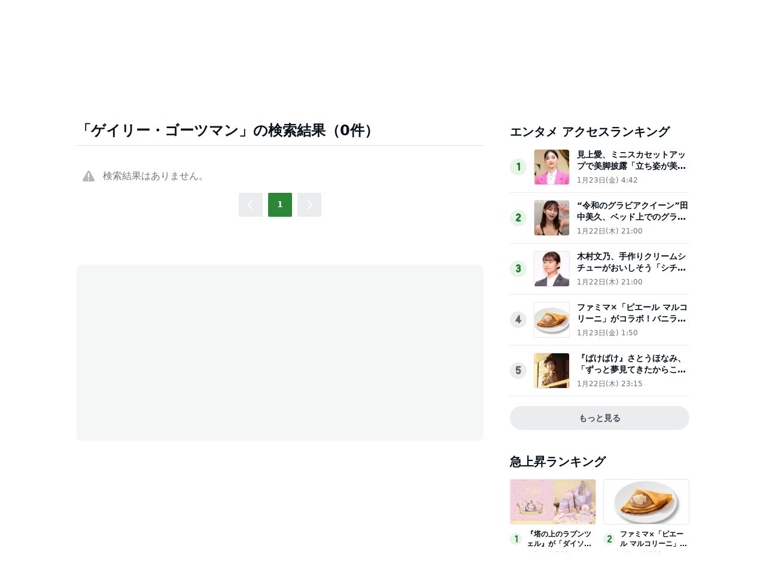

--- FILE ---
content_type: text/html; charset=utf-8
request_url: https://www.google.com/recaptcha/api2/aframe
body_size: 269
content:
<!DOCTYPE HTML><html><head><meta http-equiv="content-type" content="text/html; charset=UTF-8"></head><body><script nonce="7UcFFm3BX3_crL7jB6Xz4w">/** Anti-fraud and anti-abuse applications only. See google.com/recaptcha */ try{var clients={'sodar':'https://pagead2.googlesyndication.com/pagead/sodar?'};window.addEventListener("message",function(a){try{if(a.source===window.parent){var b=JSON.parse(a.data);var c=clients[b['id']];if(c){var d=document.createElement('img');d.src=c+b['params']+'&rc='+(localStorage.getItem("rc::a")?sessionStorage.getItem("rc::b"):"");window.document.body.appendChild(d);sessionStorage.setItem("rc::e",parseInt(sessionStorage.getItem("rc::e")||0)+1);localStorage.setItem("rc::h",'1769403920279');}}}catch(b){}});window.parent.postMessage("_grecaptcha_ready", "*");}catch(b){}</script></body></html>

--- FILE ---
content_type: application/javascript; charset=utf-8
request_url: https://fundingchoicesmessages.google.com/f/AGSKWxVMe9R6Fr6_9o5-3c73LoeN7kD7WHhCSUAfjWCco9ZQ1nOlQZSudoQPvTTxWvGIHCKCfFuaDd657OfEpJ7AL_j8cmVXOm1aMbbEaLTdj90gxwcq4pBO5VVV789EJsCQIk-z1vplP6Pyvh-iqb4uXZBQXn2qQ3CM37cdLICMneZN4Fub7plhQcgCoKym/_/sidead1._banner_ads./ad-loader./noticead./sponsorHeaderDeriv_
body_size: -1289
content:
window['61abb537-8be0-4dc4-892f-d220c4e676a6'] = true;